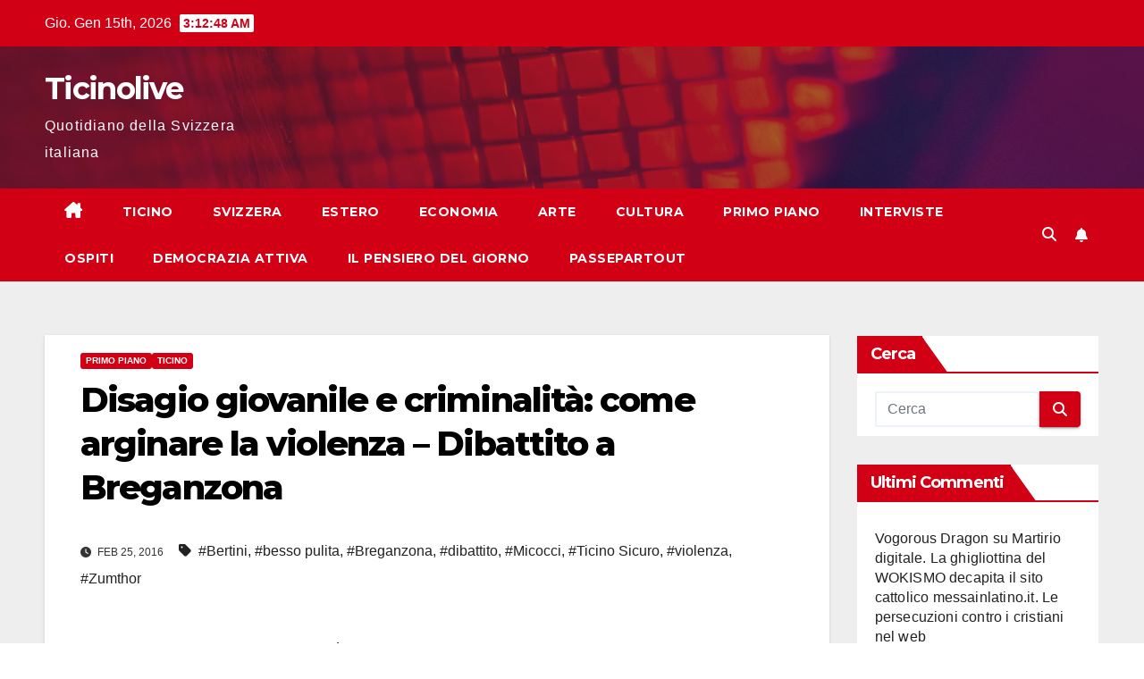

--- FILE ---
content_type: text/html; charset=UTF-8
request_url: https://www.ticinolive.ch/2016/02/25/disagio-giovanile-e-criminalita-come-arginare-la-violenza-dibattito-a-breganzona/
body_size: 16467
content:
<!DOCTYPE html>
<html lang="it-IT">
<head>
<meta charset="UTF-8">
<meta name="viewport" content="width=device-width, initial-scale=1">
<link rel="profile" href="https://gmpg.org/xfn/11">
<meta name='robots' content='index, follow, max-image-preview:large, max-snippet:-1, max-video-preview:-1'/>
<script id="cookieyes" type="text/javascript" src="https://cdn-cookieyes.com/client_data/5a1b91de344526da3b1c2953/script.js"></script>
	
	<title>Disagio giovanile e criminalità: come arginare la violenza - Dibattito a Breganzona - Ticinolive</title>
	<link rel="canonical" href="https://www.ticinolive.ch/2016/02/25/disagio-giovanile-e-criminalita-come-arginare-la-violenza-dibattito-a-breganzona/"/>
	<meta name="twitter:label1" content="Scritto da"/>
	<meta name="twitter:data1" content="Relatore"/>
	<script type="application/ld+json" class="yoast-schema-graph">{"@context":"https://schema.org","@graph":[{"@type":"WebPage","@id":"https://www.ticinolive.ch/2016/02/25/disagio-giovanile-e-criminalita-come-arginare-la-violenza-dibattito-a-breganzona/","url":"https://www.ticinolive.ch/2016/02/25/disagio-giovanile-e-criminalita-come-arginare-la-violenza-dibattito-a-breganzona/","name":"Disagio giovanile e criminalità: come arginare la violenza - Dibattito a Breganzona - Ticinolive","isPartOf":{"@id":"https://www.ticinolive.ch/#website"},"primaryImageOfPage":{"@id":"https://www.ticinolive.ch/2016/02/25/disagio-giovanile-e-criminalita-come-arginare-la-violenza-dibattito-a-breganzona/#primaryimage"},"image":{"@id":"https://www.ticinolive.ch/2016/02/25/disagio-giovanile-e-criminalita-come-arginare-la-violenza-dibattito-a-breganzona/#primaryimage"},"thumbnailUrl":"https://i0.wp.com/www.ticinolive.ch/files/2016/02/Bertini-Aragonite-y.jpg?fit=620%2C465&ssl=1","datePublished":"2016-02-25T08:55:07+00:00","dateModified":"2016-02-25T12:57:48+00:00","author":{"@id":"https://www.ticinolive.ch/#/schema/person/5d2bb31ee785ccbdc4e5914dc4673061"},"breadcrumb":{"@id":"https://www.ticinolive.ch/2016/02/25/disagio-giovanile-e-criminalita-come-arginare-la-violenza-dibattito-a-breganzona/#breadcrumb"},"inLanguage":"it-IT","potentialAction":[{"@type":"ReadAction","target":["https://www.ticinolive.ch/2016/02/25/disagio-giovanile-e-criminalita-come-arginare-la-violenza-dibattito-a-breganzona/"]}]},{"@type":"ImageObject","inLanguage":"it-IT","@id":"https://www.ticinolive.ch/2016/02/25/disagio-giovanile-e-criminalita-come-arginare-la-violenza-dibattito-a-breganzona/#primaryimage","url":"https://i0.wp.com/www.ticinolive.ch/files/2016/02/Bertini-Aragonite-y.jpg?fit=620%2C465&ssl=1","contentUrl":"https://i0.wp.com/www.ticinolive.ch/files/2016/02/Bertini-Aragonite-y.jpg?fit=620%2C465&ssl=1","width":620,"height":465},{"@type":"BreadcrumbList","@id":"https://www.ticinolive.ch/2016/02/25/disagio-giovanile-e-criminalita-come-arginare-la-violenza-dibattito-a-breganzona/#breadcrumb","itemListElement":[{"@type":"ListItem","position":1,"name":"Home","item":"https://www.ticinolive.ch/"},{"@type":"ListItem","position":2,"name":"Disagio giovanile e criminalità: come arginare la violenza &#8211; Dibattito a Breganzona"}]},{"@type":"WebSite","@id":"https://www.ticinolive.ch/#website","url":"https://www.ticinolive.ch/","name":"Ticinolive","description":"Quotidiano della Svizzera italiana","potentialAction":[{"@type":"SearchAction","target":{"@type":"EntryPoint","urlTemplate":"https://www.ticinolive.ch/?s={search_term_string}"},"query-input":{"@type":"PropertyValueSpecification","valueRequired":true,"valueName":"search_term_string"}}],"inLanguage":"it-IT"},{"@type":"Person","@id":"https://www.ticinolive.ch/#/schema/person/5d2bb31ee785ccbdc4e5914dc4673061","name":"Relatore","image":{"@type":"ImageObject","inLanguage":"it-IT","@id":"https://www.ticinolive.ch/#/schema/person/image/","url":"https://secure.gravatar.com/avatar/3101f3204b3a082c1de2b5dc33be46a3a666d7c4eead04abea3bdaed7f2eb7d3?s=96&d=mm&r=g","contentUrl":"https://secure.gravatar.com/avatar/3101f3204b3a082c1de2b5dc33be46a3a666d7c4eead04abea3bdaed7f2eb7d3?s=96&d=mm&r=g","caption":"Relatore"},"sameAs":["Analista"],"url":"https://www.ticinolive.ch/author/relatore/"}]}</script>
	


<link rel="amphtml" href="https://www.ticinolive.ch/2016/02/25/disagio-giovanile-e-criminalita-come-arginare-la-violenza-dibattito-a-breganzona/amp/"/><meta name="generator" content="AMP for WP 1.1.7.1"/><link rel='dns-prefetch' href='//stats.wp.com'/>
<link rel='dns-prefetch' href='//fonts.googleapis.com'/>
<link rel='preconnect' href='//i0.wp.com'/>
<link rel='preconnect' href='//c0.wp.com'/>
<link rel="alternate" type="application/rss+xml" title="Ticinolive &raquo; Feed" href="https://www.ticinolive.ch/feed/"/>
<link rel="alternate" type="application/rss+xml" title="Ticinolive &raquo; Feed dei commenti" href="https://www.ticinolive.ch/comments/feed/"/>
<link rel="alternate" type="application/rss+xml" title="Ticinolive &raquo; Disagio giovanile e criminalità: come arginare la violenza &#8211; Dibattito a Breganzona Feed dei commenti" href="https://www.ticinolive.ch/2016/02/25/disagio-giovanile-e-criminalita-come-arginare-la-violenza-dibattito-a-breganzona/feed/"/>
<link rel="alternate" title="oEmbed (JSON)" type="application/json+oembed" href="https://www.ticinolive.ch/wp-json/oembed/1.0/embed?url=https%3A%2F%2Fwww.ticinolive.ch%2F2016%2F02%2F25%2Fdisagio-giovanile-e-criminalita-come-arginare-la-violenza-dibattito-a-breganzona%2F"/>
<link rel="alternate" title="oEmbed (XML)" type="text/xml+oembed" href="https://www.ticinolive.ch/wp-json/oembed/1.0/embed?url=https%3A%2F%2Fwww.ticinolive.ch%2F2016%2F02%2F25%2Fdisagio-giovanile-e-criminalita-come-arginare-la-violenza-dibattito-a-breganzona%2F&#038;format=xml"/>
		
							<script src="//www.googletagmanager.com/gtag/js?id=G-13500RR0WC" data-cfasync="false" data-wpfc-render="false" async></script>
			<script data-cfasync="false" data-wpfc-render="false">var mi_version='9.11.1';var mi_track_user=true;var mi_no_track_reason='';var MonsterInsightsDefaultLocations={"page_location":"https:\/\/www.ticinolive.ch\/2016\/02\/25\/disagio-giovanile-e-criminalita-come-arginare-la-violenza-dibattito-a-breganzona\/"};if(typeof MonsterInsightsPrivacyGuardFilter==='function'){var MonsterInsightsLocations=(typeof MonsterInsightsExcludeQuery==='object')?MonsterInsightsPrivacyGuardFilter(MonsterInsightsExcludeQuery):MonsterInsightsPrivacyGuardFilter(MonsterInsightsDefaultLocations);}else{var MonsterInsightsLocations=(typeof MonsterInsightsExcludeQuery==='object')?MonsterInsightsExcludeQuery:MonsterInsightsDefaultLocations;}var disableStrs=['ga-disable-G-13500RR0WC',];function __gtagTrackerIsOptedOut(){for(var index=0;index<disableStrs.length;index++){if(document.cookie.indexOf(disableStrs[index]+'=true')>-1){return true;}}return false;}if(__gtagTrackerIsOptedOut()){for(var index=0;index<disableStrs.length;index++){window[disableStrs[index]]=true;}}function __gtagTrackerOptout(){for(var index=0;index<disableStrs.length;index++){document.cookie=disableStrs[index]+'=true; expires=Thu, 31 Dec 2099 23:59:59 UTC; path=/';window[disableStrs[index]]=true;}}if('undefined'===typeof gaOptout){function gaOptout(){__gtagTrackerOptout();}}window.dataLayer=window.dataLayer||[];window.MonsterInsightsDualTracker={helpers:{},trackers:{},};if(mi_track_user){function __gtagDataLayer(){dataLayer.push(arguments);}function __gtagTracker(type,name,parameters){if(!parameters){parameters={};}if(parameters.send_to){__gtagDataLayer.apply(null,arguments);return;}if(type==='event'){parameters.send_to=monsterinsights_frontend.v4_id;var hookName=name;if(typeof parameters['event_category']!=='undefined'){hookName=parameters['event_category']+':'+name;}if(typeof MonsterInsightsDualTracker.trackers[hookName]!=='undefined'){MonsterInsightsDualTracker.trackers[hookName](parameters);}else{__gtagDataLayer('event',name,parameters);}}else{__gtagDataLayer.apply(null,arguments);}}__gtagTracker('js',new Date());__gtagTracker('set',{'developer_id.dZGIzZG':true,});if(MonsterInsightsLocations.page_location){__gtagTracker('set',MonsterInsightsLocations);}__gtagTracker('config','G-13500RR0WC',{"forceSSL":"true"});window.gtag=__gtagTracker;(function(){var noopfn=function(){return null;};var newtracker=function(){return new Tracker();};var Tracker=function(){return null;};var p=Tracker.prototype;p.get=noopfn;p.set=noopfn;p.send=function(){var args=Array.prototype.slice.call(arguments);args.unshift('send');__gaTracker.apply(null,args);};var __gaTracker=function(){var len=arguments.length;if(len===0){return;}var f=arguments[len-1];if(typeof f!=='object'||f===null||typeof f.hitCallback!=='function'){if('send'===arguments[0]){var hitConverted,hitObject=false,action;if('event'===arguments[1]){if('undefined'!==typeof arguments[3]){hitObject={'eventAction':arguments[3],'eventCategory':arguments[2],'eventLabel':arguments[4],'value':arguments[5]?arguments[5]:1,}}}if('pageview'===arguments[1]){if('undefined'!==typeof arguments[2]){hitObject={'eventAction':'page_view','page_path':arguments[2],}}}if(typeof arguments[2]==='object'){hitObject=arguments[2];}if(typeof arguments[5]==='object'){Object.assign(hitObject,arguments[5]);}if('undefined'!==typeof arguments[1].hitType){hitObject=arguments[1];if('pageview'===hitObject.hitType){hitObject.eventAction='page_view';}}if(hitObject){action='timing'===arguments[1].hitType?'timing_complete':hitObject.eventAction;hitConverted=mapArgs(hitObject);__gtagTracker('event',action,hitConverted);}}return;}function mapArgs(args){var arg,hit={};var gaMap={'eventCategory':'event_category','eventAction':'event_action','eventLabel':'event_label','eventValue':'event_value','nonInteraction':'non_interaction','timingCategory':'event_category','timingVar':'name','timingValue':'value','timingLabel':'event_label','page':'page_path','location':'page_location','title':'page_title','referrer':'page_referrer',};for(arg in args){if(!(!args.hasOwnProperty(arg)||!gaMap.hasOwnProperty(arg))){hit[gaMap[arg]]=args[arg];}else{hit[arg]=args[arg];}}return hit;}try{f.hitCallback();}catch(ex){}};__gaTracker.create=newtracker;__gaTracker.getByName=newtracker;__gaTracker.getAll=function(){return[];};__gaTracker.remove=noopfn;__gaTracker.loaded=true;window['__gaTracker']=__gaTracker;})();}else{console.log("");(function(){function __gtagTracker(){return null;}window['__gtagTracker']=__gtagTracker;window['gtag']=__gtagTracker;})();}</script>
							
		<style id='wp-img-auto-sizes-contain-inline-css'>img:is([sizes=auto i],[sizes^="auto," i]){contain-intrinsic-size:3000px 1500px}</style>
<link rel='stylesheet' id='embed-pdf-viewer-css' href='https://www.ticinolive.ch/plugins/embed-pdf-viewer/css/embed-pdf-viewer.css?ver=2.4.6' media='screen'/>
<style id='wp-emoji-styles-inline-css'>img.wp-smiley,img.emoji{display:inline!important;border:none!important;box-shadow:none!important;height:1em!important;width:1em!important;margin:0 .07em!important;vertical-align:-.1em!important;background:none!important;padding:0!important}</style>
<style id='wp-block-library-inline-css'>:root{--wp-block-synced-color:#7a00df;--wp-block-synced-color--rgb:122 , 0 , 223;--wp-bound-block-color:var(--wp-block-synced-color);--wp-editor-canvas-background:#ddd;--wp-admin-theme-color:#007cba;--wp-admin-theme-color--rgb:0 , 124 , 186;--wp-admin-theme-color-darker-10:#006ba1;--wp-admin-theme-color-darker-10--rgb:0 , 107 , 160.5;--wp-admin-theme-color-darker-20:#005a87;--wp-admin-theme-color-darker-20--rgb:0 , 90 , 135;--wp-admin-border-width-focus:2px}@media (min-resolution:192dpi){:root{--wp-admin-border-width-focus:1.5px}}.wp-element-button{cursor:pointer}:root .has-very-light-gray-background-color{background-color:#eee}:root .has-very-dark-gray-background-color{background-color:#313131}:root .has-very-light-gray-color{color:#eee}:root .has-very-dark-gray-color{color:#313131}:root .has-vivid-green-cyan-to-vivid-cyan-blue-gradient-background{background:linear-gradient(135deg,#00d084,#0693e3)}:root .has-purple-crush-gradient-background{background:linear-gradient(135deg,#34e2e4,#4721fb 50%,#ab1dfe)}:root .has-hazy-dawn-gradient-background{background:linear-gradient(135deg,#faaca8,#dad0ec)}:root .has-subdued-olive-gradient-background{background:linear-gradient(135deg,#fafae1,#67a671)}:root .has-atomic-cream-gradient-background{background:linear-gradient(135deg,#fdd79a,#004a59)}:root .has-nightshade-gradient-background{background:linear-gradient(135deg,#330968,#31cdcf)}:root .has-midnight-gradient-background{background:linear-gradient(135deg,#020381,#2874fc)}:root{--wp--preset--font-size--normal:16px;--wp--preset--font-size--huge:42px}.has-regular-font-size{font-size:1em}.has-larger-font-size{font-size:2.625em}.has-normal-font-size{font-size:var(--wp--preset--font-size--normal)}.has-huge-font-size{font-size:var(--wp--preset--font-size--huge)}.has-text-align-center{text-align:center}.has-text-align-left{text-align:left}.has-text-align-right{text-align:right}.has-fit-text{white-space:nowrap!important}#end-resizable-editor-section{display:none}.aligncenter{clear:both}.items-justified-left{justify-content:flex-start}.items-justified-center{justify-content:center}.items-justified-right{justify-content:flex-end}.items-justified-space-between{justify-content:space-between}.screen-reader-text{border:0;clip-path:inset(50%);height:1px;margin:-1px;overflow:hidden;padding:0;position:absolute;width:1px;word-wrap:normal!important}.screen-reader-text:focus{background-color:#ddd;clip-path:none;color:#444;display:block;font-size:1em;height:auto;left:5px;line-height:normal;padding:15px 23px 14px;text-decoration:none;top:5px;width:auto;z-index:100000}html :where(.has-border-color){border-style:solid}html :where([style*=border-top-color]){border-top-style:solid}html :where([style*=border-right-color]){border-right-style:solid}html :where([style*=border-bottom-color]){border-bottom-style:solid}html :where([style*=border-left-color]){border-left-style:solid}html :where([style*=border-width]){border-style:solid}html :where([style*=border-top-width]){border-top-style:solid}html :where([style*=border-right-width]){border-right-style:solid}html :where([style*=border-bottom-width]){border-bottom-style:solid}html :where([style*=border-left-width]){border-left-style:solid}html :where(img[class*=wp-image-]){height:auto;max-width:100%}:where(figure){margin:0 0 1em}html :where(.is-position-sticky){--wp-admin--admin-bar--position-offset:var(--wp-admin--admin-bar--height,0)}@media screen and (max-width:600px){html :where(.is-position-sticky){--wp-admin--admin-bar--position-offset:0}}</style><style id='global-styles-inline-css'>:root{--wp--preset--aspect-ratio--square:1;--wp--preset--aspect-ratio--4-3: 4/3;--wp--preset--aspect-ratio--3-4: 3/4;--wp--preset--aspect-ratio--3-2: 3/2;--wp--preset--aspect-ratio--2-3: 2/3;--wp--preset--aspect-ratio--16-9: 16/9;--wp--preset--aspect-ratio--9-16: 9/16;--wp--preset--color--black:#000;--wp--preset--color--cyan-bluish-gray:#abb8c3;--wp--preset--color--white:#fff;--wp--preset--color--pale-pink:#f78da7;--wp--preset--color--vivid-red:#cf2e2e;--wp--preset--color--luminous-vivid-orange:#ff6900;--wp--preset--color--luminous-vivid-amber:#fcb900;--wp--preset--color--light-green-cyan:#7bdcb5;--wp--preset--color--vivid-green-cyan:#00d084;--wp--preset--color--pale-cyan-blue:#8ed1fc;--wp--preset--color--vivid-cyan-blue:#0693e3;--wp--preset--color--vivid-purple:#9b51e0;--wp--preset--gradient--vivid-cyan-blue-to-vivid-purple:linear-gradient(135deg,#0693e3 0%,#9b51e0 100%);--wp--preset--gradient--light-green-cyan-to-vivid-green-cyan:linear-gradient(135deg,#7adcb4 0%,#00d082 100%);--wp--preset--gradient--luminous-vivid-amber-to-luminous-vivid-orange:linear-gradient(135deg,#fcb900 0%,#ff6900 100%);--wp--preset--gradient--luminous-vivid-orange-to-vivid-red:linear-gradient(135deg,#ff6900 0%,#cf2e2e 100%);--wp--preset--gradient--very-light-gray-to-cyan-bluish-gray:linear-gradient(135deg,#eee 0%,#a9b8c3 100%);--wp--preset--gradient--cool-to-warm-spectrum:linear-gradient(135deg,#4aeadc 0%,#9778d1 20%,#cf2aba 40%,#ee2c82 60%,#fb6962 80%,#fef84c 100%);--wp--preset--gradient--blush-light-purple:linear-gradient(135deg,#ffceec 0%,#9896f0 100%);--wp--preset--gradient--blush-bordeaux:linear-gradient(135deg,#fecda5 0%,#fe2d2d 50%,#6b003e 100%);--wp--preset--gradient--luminous-dusk:linear-gradient(135deg,#ffcb70 0%,#c751c0 50%,#4158d0 100%);--wp--preset--gradient--pale-ocean:linear-gradient(135deg,#fff5cb 0%,#b6e3d4 50%,#33a7b5 100%);--wp--preset--gradient--electric-grass:linear-gradient(135deg,#caf880 0%,#71ce7e 100%);--wp--preset--gradient--midnight:linear-gradient(135deg,#020381 0%,#2874fc 100%);--wp--preset--font-size--small:13px;--wp--preset--font-size--medium:20px;--wp--preset--font-size--large:36px;--wp--preset--font-size--x-large:42px;--wp--preset--spacing--20:.44rem;--wp--preset--spacing--30:.67rem;--wp--preset--spacing--40:1rem;--wp--preset--spacing--50:1.5rem;--wp--preset--spacing--60:2.25rem;--wp--preset--spacing--70:3.38rem;--wp--preset--spacing--80:5.06rem;--wp--preset--shadow--natural:6px 6px 9px rgba(0,0,0,.2);--wp--preset--shadow--deep:12px 12px 50px rgba(0,0,0,.4);--wp--preset--shadow--sharp:6px 6px 0 rgba(0,0,0,.2);--wp--preset--shadow--outlined:6px 6px 0 -3px #fff , 6px 6px #000;--wp--preset--shadow--crisp:6px 6px 0 #000}:root :where(.is-layout-flow) > :first-child{margin-block-start:0}:root :where(.is-layout-flow) > :last-child{margin-block-end:0}:root :where(.is-layout-flow) > *{margin-block-start:24px;margin-block-end:0}:root :where(.is-layout-constrained) > :first-child{margin-block-start:0}:root :where(.is-layout-constrained) > :last-child{margin-block-end:0}:root :where(.is-layout-constrained) > *{margin-block-start:24px;margin-block-end:0}:root :where(.is-layout-flex){gap:24px}:root :where(.is-layout-grid){gap:24px}body .is-layout-flex{display:flex}.is-layout-flex{flex-wrap:wrap;align-items:center}.is-layout-flex > :is(*, div){margin:0}body .is-layout-grid{display:grid}.is-layout-grid > :is(*, div){margin:0}.has-black-color{color:var(--wp--preset--color--black)!important}.has-cyan-bluish-gray-color{color:var(--wp--preset--color--cyan-bluish-gray)!important}.has-white-color{color:var(--wp--preset--color--white)!important}.has-pale-pink-color{color:var(--wp--preset--color--pale-pink)!important}.has-vivid-red-color{color:var(--wp--preset--color--vivid-red)!important}.has-luminous-vivid-orange-color{color:var(--wp--preset--color--luminous-vivid-orange)!important}.has-luminous-vivid-amber-color{color:var(--wp--preset--color--luminous-vivid-amber)!important}.has-light-green-cyan-color{color:var(--wp--preset--color--light-green-cyan)!important}.has-vivid-green-cyan-color{color:var(--wp--preset--color--vivid-green-cyan)!important}.has-pale-cyan-blue-color{color:var(--wp--preset--color--pale-cyan-blue)!important}.has-vivid-cyan-blue-color{color:var(--wp--preset--color--vivid-cyan-blue)!important}.has-vivid-purple-color{color:var(--wp--preset--color--vivid-purple)!important}.has-black-background-color{background-color:var(--wp--preset--color--black)!important}.has-cyan-bluish-gray-background-color{background-color:var(--wp--preset--color--cyan-bluish-gray)!important}.has-white-background-color{background-color:var(--wp--preset--color--white)!important}.has-pale-pink-background-color{background-color:var(--wp--preset--color--pale-pink)!important}.has-vivid-red-background-color{background-color:var(--wp--preset--color--vivid-red)!important}.has-luminous-vivid-orange-background-color{background-color:var(--wp--preset--color--luminous-vivid-orange)!important}.has-luminous-vivid-amber-background-color{background-color:var(--wp--preset--color--luminous-vivid-amber)!important}.has-light-green-cyan-background-color{background-color:var(--wp--preset--color--light-green-cyan)!important}.has-vivid-green-cyan-background-color{background-color:var(--wp--preset--color--vivid-green-cyan)!important}.has-pale-cyan-blue-background-color{background-color:var(--wp--preset--color--pale-cyan-blue)!important}.has-vivid-cyan-blue-background-color{background-color:var(--wp--preset--color--vivid-cyan-blue)!important}.has-vivid-purple-background-color{background-color:var(--wp--preset--color--vivid-purple)!important}.has-black-border-color{border-color:var(--wp--preset--color--black)!important}.has-cyan-bluish-gray-border-color{border-color:var(--wp--preset--color--cyan-bluish-gray)!important}.has-white-border-color{border-color:var(--wp--preset--color--white)!important}.has-pale-pink-border-color{border-color:var(--wp--preset--color--pale-pink)!important}.has-vivid-red-border-color{border-color:var(--wp--preset--color--vivid-red)!important}.has-luminous-vivid-orange-border-color{border-color:var(--wp--preset--color--luminous-vivid-orange)!important}.has-luminous-vivid-amber-border-color{border-color:var(--wp--preset--color--luminous-vivid-amber)!important}.has-light-green-cyan-border-color{border-color:var(--wp--preset--color--light-green-cyan)!important}.has-vivid-green-cyan-border-color{border-color:var(--wp--preset--color--vivid-green-cyan)!important}.has-pale-cyan-blue-border-color{border-color:var(--wp--preset--color--pale-cyan-blue)!important}.has-vivid-cyan-blue-border-color{border-color:var(--wp--preset--color--vivid-cyan-blue)!important}.has-vivid-purple-border-color{border-color:var(--wp--preset--color--vivid-purple)!important}.has-vivid-cyan-blue-to-vivid-purple-gradient-background{background:var(--wp--preset--gradient--vivid-cyan-blue-to-vivid-purple)!important}.has-light-green-cyan-to-vivid-green-cyan-gradient-background{background:var(--wp--preset--gradient--light-green-cyan-to-vivid-green-cyan)!important}.has-luminous-vivid-amber-to-luminous-vivid-orange-gradient-background{background:var(--wp--preset--gradient--luminous-vivid-amber-to-luminous-vivid-orange)!important}.has-luminous-vivid-orange-to-vivid-red-gradient-background{background:var(--wp--preset--gradient--luminous-vivid-orange-to-vivid-red)!important}.has-very-light-gray-to-cyan-bluish-gray-gradient-background{background:var(--wp--preset--gradient--very-light-gray-to-cyan-bluish-gray)!important}.has-cool-to-warm-spectrum-gradient-background{background:var(--wp--preset--gradient--cool-to-warm-spectrum)!important}.has-blush-light-purple-gradient-background{background:var(--wp--preset--gradient--blush-light-purple)!important}.has-blush-bordeaux-gradient-background{background:var(--wp--preset--gradient--blush-bordeaux)!important}.has-luminous-dusk-gradient-background{background:var(--wp--preset--gradient--luminous-dusk)!important}.has-pale-ocean-gradient-background{background:var(--wp--preset--gradient--pale-ocean)!important}.has-electric-grass-gradient-background{background:var(--wp--preset--gradient--electric-grass)!important}.has-midnight-gradient-background{background:var(--wp--preset--gradient--midnight)!important}.has-small-font-size{font-size:var(--wp--preset--font-size--small)!important}.has-medium-font-size{font-size:var(--wp--preset--font-size--medium)!important}.has-large-font-size{font-size:var(--wp--preset--font-size--large)!important}.has-x-large-font-size{font-size:var(--wp--preset--font-size--x-large)!important}</style>

<style id='classic-theme-styles-inline-css'>.wp-block-button__link{color:#fff;background-color:#32373c;border-radius:9999px;box-shadow:none;text-decoration:none;padding:calc(.667em + 2px) calc(1.333em + 2px);font-size:1.125em}.wp-block-file__button{background:#32373c;color:#fff;text-decoration:none}</style>
<link rel='stylesheet' id='wp-polls-css' href='https://www.ticinolive.ch/plugins/wp-polls/polls-css.css?ver=2.77.3' media='all'/>
<style id='wp-polls-inline-css'>
.wp-polls .pollbar {
	margin: 1px;
	font-size: 6px;
	line-height: 8px;
	height: 8px;
	background-image: url('https://www.ticinolive.ch/plugins/wp-polls/images/default/pollbg.gif');
	border: 1px solid #c8c8c8;
}

/*# sourceURL=wp-polls-inline-css */
</style>
<link rel='stylesheet' id='newsup-fonts-css' href='//fonts.googleapis.com/css?family=Montserrat%3A400%2C500%2C700%2C800%7CWork%2BSans%3A300%2C400%2C500%2C600%2C700%2C800%2C900%26display%3Dswap&#038;subset=latin%2Clatin-ext' media='all'/>
<link rel='stylesheet' id='bootstrap-css' href='https://www.ticinolive.ch/content/themes/newsup/css/bootstrap.css?ver=6.9' media='all'/>
<link rel='stylesheet' id='newsup-style-css' href='https://www.ticinolive.ch/content/themes/newsberg/style.css?ver=6.9' media='all'/>
<link rel='stylesheet' id='font-awesome-5-all-css' href='https://www.ticinolive.ch/content/themes/newsup/css/font-awesome/css/all.min.css?ver=6.9' media='all'/>
<link rel='stylesheet' id='font-awesome-4-shim-css' href='https://www.ticinolive.ch/content/themes/newsup/css/font-awesome/css/v4-shims.min.css?ver=6.9' media='all'/>
<link rel='stylesheet' id='owl-carousel-css' href='https://www.ticinolive.ch/content/themes/newsup/css/owl.carousel.css?ver=6.9' media='all'/>
<link rel='stylesheet' id='smartmenus-css' href='https://www.ticinolive.ch/content/themes/newsup/css/jquery.smartmenus.bootstrap.css?ver=6.9' media='all'/>
<link rel='stylesheet' id='newsup-custom-css-css' href='https://www.ticinolive.ch/content/themes/newsup/inc/ansar/customize/css/customizer.css?ver=1.0' media='all'/>
<link rel='stylesheet' id='newsup-style-parent-css' href='https://www.ticinolive.ch/content/themes/newsup/style.css?ver=6.9' media='all'/>
<link rel='stylesheet' id='newsberg-style-css' href='https://www.ticinolive.ch/content/themes/newsberg/style.css?ver=1.0' media='all'/>
<link rel='stylesheet' id='newsberg-default-css-css' href='https://www.ticinolive.ch/content/themes/newsberg/css/colors/default.css?ver=6.9' media='all'/>
<script src="https://www.ticinolive.ch/plugins/google-analytics-for-wordpress/assets/js/frontend-gtag.min.js?ver=9.11.1" id="monsterinsights-frontend-script-js" async data-wp-strategy="async"></script>
<script data-cfasync="false" data-wpfc-render="false" id='monsterinsights-frontend-script-js-extra'>var monsterinsights_frontend={"js_events_tracking":"true","download_extensions":"doc,pdf,ppt,zip,xls,docx,pptx,xlsx","inbound_paths":"[]","home_url":"https:\/\/www.ticinolive.ch","hash_tracking":"false","v4_id":"G-13500RR0WC"};</script>
<script src="https://c0.wp.com/c/6.9/wp-includes/js/jquery/jquery.min.js" id="jquery-core-js"></script>
<script src="https://c0.wp.com/c/6.9/wp-includes/js/jquery/jquery-migrate.min.js" id="jquery-migrate-js"></script>
<script src="https://www.ticinolive.ch/content/themes/newsup/js/navigation.js?ver=6.9" id="newsup-navigation-js"></script>
<script src="https://www.ticinolive.ch/content/themes/newsup/js/bootstrap.js?ver=6.9" id="bootstrap-js"></script>
<script src="https://www.ticinolive.ch/content/themes/newsup/js/owl.carousel.min.js?ver=6.9" id="owl-carousel-min-js"></script>
<script src="https://www.ticinolive.ch/content/themes/newsup/js/jquery.smartmenus.js?ver=6.9" id="smartmenus-js-js"></script>
<script src="https://www.ticinolive.ch/content/themes/newsup/js/jquery.smartmenus.bootstrap.js?ver=6.9" id="bootstrap-smartmenus-js-js"></script>
<script src="https://www.ticinolive.ch/content/themes/newsup/js/jquery.marquee.js?ver=6.9" id="newsup-marquee-js-js"></script>
<script src="https://www.ticinolive.ch/content/themes/newsup/js/main.js?ver=6.9" id="newsup-main-js-js"></script>
<link rel="https://api.w.org/" href="https://www.ticinolive.ch/wp-json/"/><link rel="alternate" title="JSON" type="application/json" href="https://www.ticinolive.ch/wp-json/wp/v2/posts/121634"/><link rel="EditURI" type="application/rsd+xml" title="RSD" href="https://www.ticinolive.ch/xmlrpc.php?rsd"/>
<meta name="generator" content="WordPress 6.9"/>
<link rel='shortlink' href='https://www.ticinolive.ch/?p=121634'/>
	<style>img#wpstats{display:none}</style>
		 
<style type="text/css" id="custom-background-css">
    .wrapper { background-color: #eee; }
</style>
<style>.recentcomments a{display:inline !important;padding:0 !important;margin:0 !important;}</style>    <style type="text/css">
            body .site-title a,
        body .site-description {
            color: ##143745;
        }

        .site-branding-text .site-title a {
                font-size: px;
            }

            @media only screen and (max-width: 640px) {
                .site-branding-text .site-title a {
                    font-size: 40px;

                }
            }

            @media only screen and (max-width: 375px) {
                .site-branding-text .site-title a {
                    font-size: 32px;

                }
            }

        </style>
    <link rel="icon" href="https://i0.wp.com/www.ticinolive.ch/files/2021/02/cropped-T.png?fit=32%2C32&#038;ssl=1" sizes="32x32"/>
<link rel="icon" href="https://i0.wp.com/www.ticinolive.ch/files/2021/02/cropped-T.png?fit=192%2C192&#038;ssl=1" sizes="192x192"/>
<link rel="apple-touch-icon" href="https://i0.wp.com/www.ticinolive.ch/files/2021/02/cropped-T.png?fit=180%2C180&#038;ssl=1"/>
<meta name="msapplication-TileImage" content="https://i0.wp.com/www.ticinolive.ch/files/2021/02/cropped-T.png?fit=270%2C270&#038;ssl=1"/>
		<style id="wp-custom-css">
			.wp-post-image {display: none !important;}

.entry-title {
	    word-wrap: break-word !important;
	;}		</style>
		</head>
<body data-rsssl=1 class="wp-singular post-template-default single single-post postid-121634 single-format-standard wp-embed-responsive wp-theme-newsup wp-child-theme-newsberg ta-hide-date-author-in-list">
<div id="page" class="site">
<a class="skip-link screen-reader-text" href="#content">
Salta al contenuto</a>
  <div class="wrapper" id="custom-background-css">
    <header class="mg-headwidget">
      
      <div class="mg-head-detail hidden-xs">
    <div class="container-fluid">
        <div class="row align-items-center">
            <div class="col-md-6 col-xs-12">
                <ul class="info-left">
                                <li>Gio. Gen 15th, 2026                 <span id="time" class="time"></span>
                        </li>
                        </ul>
            </div>
            <div class="col-md-6 col-xs-12">
                <ul class="mg-social info-right">
                                    </ul>
            </div>
        </div>
    </div>
</div>
      <div class="clearfix"></div>

      
      <div class="mg-nav-widget-area-back" style='background-image:url(https://www.ticinolive.ch/content/themes/newsberg/images/head-back.jpg)'>
                <div class="overlay">
          <div class="inner" style="background-color:rgba(32,47,91,0.4);"> 
              <div class="container-fluid">
                  <div class="mg-nav-widget-area">
                    <div class="row align-items-center">
                      <div class="col-md-3 text-center-xs">
                        <div class="navbar-header">
                          <div class="site-logo">
                                                      </div>
                          <div class="site-branding-text ">
                                                            <p class="site-title"> <a href="https://www.ticinolive.ch/" rel="home">Ticinolive</a></p>
                                                            <p class="site-description">Quotidiano della Svizzera italiana</p>
                          </div>    
                        </div>
                      </div>
                                          </div>
                  </div>
              </div>
          </div>
        </div>
      </div>
    <div class="mg-menu-full">
      <nav class="navbar navbar-expand-lg navbar-wp">
        <div class="container-fluid">
          
          <div class="m-header align-items-center">
                            <a class="mobilehomebtn" href="https://www.ticinolive.ch"><span class="fa-solid fa-house-chimney"></span></a>
              
              <button class="navbar-toggler mx-auto" type="button" data-toggle="collapse" data-target="#navbar-wp" aria-controls="navbarSupportedContent" aria-expanded="false" aria-label="Attiva/disattiva la navigazione">
                <span class="burger">
                  <span class="burger-line"></span>
                  <span class="burger-line"></span>
                  <span class="burger-line"></span>
                </span>
              </button>
              
                          <div class="dropdown show mg-search-box pr-2">
                <a class="dropdown-toggle msearch ml-auto" href="#" role="button" id="dropdownMenuLink" data-toggle="dropdown" aria-haspopup="true" aria-expanded="false">
                <i class="fas fa-search"></i>
                </a> 
                <div class="dropdown-menu searchinner" aria-labelledby="dropdownMenuLink">
                    <form role="search" method="get" id="searchform" action="https://www.ticinolive.ch/">
  <div class="input-group">
    <input type="search" class="form-control" placeholder="Cerca" value="" name="s"/>
    <span class="input-group-btn btn-default">
    <button type="submit" class="btn"> <i class="fas fa-search"></i> </button>
    </span> </div>
</form>                </div>
            </div>
                  <a href="#" target="_blank" class="btn-bell btn-theme mx-2"><i class="fa fa-bell"></i></a>
                      
          </div>
           
          <div class="collapse navbar-collapse" id="navbar-wp">
            <div class="d-md-block">
              <ul id="menu-nav" class="nav navbar-nav mr-auto "><li class="active home"><a class="homebtn" href="https://www.ticinolive.ch"><span class='fa-solid fa-house-chimney'></span></a></li><li id="menu-item-28142" class="menu-item menu-item-type-taxonomy menu-item-object-category current-post-ancestor current-menu-parent current-post-parent menu-item-28142"><a class="nav-link" title="Ticino" href="https://www.ticinolive.ch/ticino/">Ticino</a></li>
<li id="menu-item-28144" class="menu-item menu-item-type-taxonomy menu-item-object-category menu-item-28144"><a class="nav-link" title="Svizzera" href="https://www.ticinolive.ch/svizzera/">Svizzera</a></li>
<li id="menu-item-50026" class="menu-item menu-item-type-taxonomy menu-item-object-category menu-item-50026"><a class="nav-link" title="Estero" href="https://www.ticinolive.ch/estero/">Estero</a></li>
<li id="menu-item-123243" class="menu-item menu-item-type-taxonomy menu-item-object-category menu-item-123243"><a class="nav-link" title="Economia" href="https://www.ticinolive.ch/economia/">Economia</a></li>
<li id="menu-item-120374" class="menu-item menu-item-type-taxonomy menu-item-object-category menu-item-120374"><a class="nav-link" title="Arte" href="https://www.ticinolive.ch/arte/">Arte</a></li>
<li id="menu-item-48951" class="menu-item menu-item-type-taxonomy menu-item-object-category menu-item-48951"><a class="nav-link" title="Cultura" href="https://www.ticinolive.ch/cultura/">Cultura</a></li>
<li id="menu-item-28141" class="menu-item menu-item-type-taxonomy menu-item-object-category current-post-ancestor current-menu-parent current-post-parent menu-item-28141"><a class="nav-link" title="Primo piano" href="https://www.ticinolive.ch/primo-piano/">Primo piano</a></li>
<li id="menu-item-48949" class="menu-item menu-item-type-taxonomy menu-item-object-category menu-item-48949"><a class="nav-link" title="Interviste" href="https://www.ticinolive.ch/opinioni/interviste/">Interviste</a></li>
<li id="menu-item-48950" class="menu-item menu-item-type-taxonomy menu-item-object-category menu-item-48950"><a class="nav-link" title="Ospiti" href="https://www.ticinolive.ch/opinioni/ospiti/">Ospiti</a></li>
<li id="menu-item-48944" class="menu-item menu-item-type-taxonomy menu-item-object-category menu-item-48944"><a class="nav-link" title="Democrazia attiva" href="https://www.ticinolive.ch/opinioni/interventi/">Democrazia attiva</a></li>
<li id="menu-item-188599" class="menu-item menu-item-type-taxonomy menu-item-object-category menu-item-188599"><a class="nav-link" title="Il pensiero del giorno" href="https://www.ticinolive.ch/pensiero-giorno/">Il pensiero del giorno</a></li>
<li id="menu-item-188600" class="menu-item menu-item-type-taxonomy menu-item-object-category menu-item-188600"><a class="nav-link" title="Passepartout" href="https://www.ticinolive.ch/passepartout/">Passepartout</a></li>
</ul>            </div>      
          </div>
          
          <div class="desk-header d-lg-flex pl-3 ml-auto my-2 my-lg-0 position-relative align-items-center">
                        <div class="dropdown show mg-search-box pr-2">
                <a class="dropdown-toggle msearch ml-auto" href="#" role="button" id="dropdownMenuLink" data-toggle="dropdown" aria-haspopup="true" aria-expanded="false">
                <i class="fas fa-search"></i>
                </a> 
                <div class="dropdown-menu searchinner" aria-labelledby="dropdownMenuLink">
                    <form role="search" method="get" id="searchform" action="https://www.ticinolive.ch/">
  <div class="input-group">
    <input type="search" class="form-control" placeholder="Cerca" value="" name="s"/>
    <span class="input-group-btn btn-default">
    <button type="submit" class="btn"> <i class="fas fa-search"></i> </button>
    </span> </div>
</form>                </div>
            </div>
                  <a href="#" target="_blank" class="btn-bell btn-theme mx-2"><i class="fa fa-bell"></i></a>
                  </div>
          
      </div>
      </nav> 
    </div>
</header>
<div class="clearfix"></div> 
<main id="content" class="single-class content">
  
    <div class="container-fluid">
      
        <div class="row">
                  <div class="col-lg-9 col-md-8">
                                <div class="mg-blog-post-box"> 
                    <div class="mg-header">
                        <div class="mg-blog-category"><a class="newsup-categories category-color-1" href="https://www.ticinolive.ch/primo-piano/" alt="Visualizza tutti gli articoli in Primo piano"> 
                                 Primo piano
                             </a><a class="newsup-categories category-color-1" href="https://www.ticinolive.ch/ticino/" alt="Visualizza tutti gli articoli in Ticino"> 
                                 Ticino
                             </a></div>                        <h1 class="title single"> <a title="Permalink a:Disagio giovanile e criminalità: come arginare la violenza &#8211; Dibattito a Breganzona">
                            Disagio giovanile e criminalità: come arginare la violenza &#8211; Dibattito a Breganzona</a>
                        </h1>
                                                <div class="media mg-info-author-block"> 
                                                        <div class="media-body">
                                                            <span class="mg-blog-date"><i class="fas fa-clock"></i> 
                                    Feb 25, 2016                                </span>
                                                                <span class="newsup-tags"><i class="fas fa-tag"></i>
                                     <a href="https://www.ticinolive.ch/tag/bertini/">#Bertini</a>,  <a href="https://www.ticinolive.ch/tag/besso-pulita/">#besso pulita</a>,  <a href="https://www.ticinolive.ch/tag/breganzona/">#Breganzona</a>,  <a href="https://www.ticinolive.ch/tag/dibattito/">#dibattito</a>,  <a href="https://www.ticinolive.ch/tag/micocci/">#Micocci</a>,  <a href="https://www.ticinolive.ch/tag/ticino-sicuro/">#Ticino Sicuro</a>,  <a href="https://www.ticinolive.ch/tag/violenza/">#violenza</a>, <a href="https://www.ticinolive.ch/tag/zumthor/">#Zumthor</a>                                    </span>
                                                            </div>
                        </div>
                                            </div>
                    <img width="620" height="465" src="https://www.ticinolive.ch/files/2016/02/Bertini-Aragonite-y.jpg" class="img-fluid single-featured-image wp-post-image" alt="" decoding="async" fetchpriority="high" srcset="https://i0.wp.com/www.ticinolive.ch/files/2016/02/Bertini-Aragonite-y.jpg?w=620&amp;ssl=1 620w, https://i0.wp.com/www.ticinolive.ch/files/2016/02/Bertini-Aragonite-y.jpg?resize=208%2C156&amp;ssl=1 208w, https://i0.wp.com/www.ticinolive.ch/files/2016/02/Bertini-Aragonite-y.jpg?resize=389%2C292&amp;ssl=1 389w" sizes="(max-width: 620px) 100vw, 620px"/>                    <article class="page-content-single small single">
                        <p style="text-align: center;"><em>Venerdì 26 febbraio, dalle ore 18.00 alle 20.00</em></p>
<p style="text-align: center;"><em> Sala multiuso scuole elementari di Breganzona (via Camara 63)</em></p>
<p style="text-align: center;"><span style="color: #ff0000;"><strong>Disagio giovanile e criminalità: come arginare la violenza</strong></span><br/>
Ticino Sicuro in collaborazione con Besso Pulita!</p>
<p style="text-align: justify;">Interventi di Reto Medici, Michele Bertini, Ugo Cancelli, insieme alla consulente del progetto Natalia Ferrara Micocci. Introduce Morena Ferrari Gamba e modera Alessandra Zumthor</p>
<p style="text-align: justify;"><em>Conferenza con ampia possibilità di prendere parte alla discussione per il pubblico e a seguire aperitivo insieme, per continuare il dialogo.</em></p>
<p style="text-align: center;"><a href="https://www.ticinolive.ch/?attachment_id=121638"><img data-recalc-dims="1" decoding="async" class="aligncenter size-full wp-image-121638" src="https://i0.wp.com/www.ticinolive.ch/files/2016/02/Zumthor-Klaus-sm.jpg?resize=400%2C300" alt="Zumthor Klaus sm" width="400" height="300" srcset="https://i0.wp.com/www.ticinolive.ch/files/2016/02/Zumthor-Klaus-sm.jpg?w=400&amp;ssl=1 400w, https://i0.wp.com/www.ticinolive.ch/files/2016/02/Zumthor-Klaus-sm.jpg?resize=208%2C156&amp;ssl=1 208w, https://i0.wp.com/www.ticinolive.ch/files/2016/02/Zumthor-Klaus-sm.jpg?resize=389%2C292&amp;ssl=1 389w" sizes="(max-width: 400px) 100vw, 400px"/></a><em>La moderatrice Zumthor, fotografata al Wolfsberg con l&#8217;ex presidente della Cechia Vaclav Klaus</em></p>
<p><strong></strong><br/>
<strong></strong></p>
        <script>function pinIt(){var e=document.createElement('script');e.setAttribute('type','text/javascript');e.setAttribute('charset','UTF-8');e.setAttribute('src','https://assets.pinterest.com/js/pinmarklet.js?r='+Math.random()*99999999);document.body.appendChild(e);}</script>
        <div class="post-share">
            <div class="post-share-icons cf">
                <a href="https://www.facebook.com/sharer.php?u=https%3A%2F%2Fwww.ticinolive.ch%2F2016%2F02%2F25%2Fdisagio-giovanile-e-criminalita-come-arginare-la-violenza-dibattito-a-breganzona%2F" class="link facebook" target="_blank">
                    <i class="fab fa-facebook"></i>
                </a>
                <a href="http://twitter.com/share?url=https%3A%2F%2Fwww.ticinolive.ch%2F2016%2F02%2F25%2Fdisagio-giovanile-e-criminalita-come-arginare-la-violenza-dibattito-a-breganzona%2F&#038;text=Disagio%20giovanile%20e%20criminalit%C3%A0%3A%20come%20arginare%20la%20violenza%20%E2%80%93%20Dibattito%20a%20Breganzona" class="link x-twitter" target="_blank">
                    <i class="fa-brands fa-x-twitter"></i>
                </a>
                <a href="mailto:?subject=Disagio%20giovanile%20e%20criminalità:%20come%20arginare%20la%20violenza%20%26#8211;%20Dibattito%20a%20Breganzona&#038;body=https%3A%2F%2Fwww.ticinolive.ch%2F2016%2F02%2F25%2Fdisagio-giovanile-e-criminalita-come-arginare-la-violenza-dibattito-a-breganzona%2F" class="link email" target="_blank">
                    <i class="fas fa-envelope"></i>
                </a>
                <a href="https://www.linkedin.com/sharing/share-offsite/?url=https%3A%2F%2Fwww.ticinolive.ch%2F2016%2F02%2F25%2Fdisagio-giovanile-e-criminalita-come-arginare-la-violenza-dibattito-a-breganzona%2F&#038;title=Disagio%20giovanile%20e%20criminalit%C3%A0%3A%20come%20arginare%20la%20violenza%20%E2%80%93%20Dibattito%20a%20Breganzona" class="link linkedin" target="_blank">
                    <i class="fab fa-linkedin"></i>
                </a>
                <a href="https://telegram.me/share/url?url=https%3A%2F%2Fwww.ticinolive.ch%2F2016%2F02%2F25%2Fdisagio-giovanile-e-criminalita-come-arginare-la-violenza-dibattito-a-breganzona%2F&#038;text&#038;title=Disagio%20giovanile%20e%20criminalit%C3%A0%3A%20come%20arginare%20la%20violenza%20%E2%80%93%20Dibattito%20a%20Breganzona" class="link telegram" target="_blank">
                    <i class="fab fa-telegram"></i>
                </a>
                <a href="javascript:pinIt();" class="link pinterest">
                    <i class="fab fa-pinterest"></i>
                </a>
                <a class="print-r" href="javascript:window.print()">
                    <i class="fas fa-print"></i>
                </a>  
            </div>
        </div>
                            <div class="clearfix mb-3"></div>
                        
	<nav class="navigation post-navigation" aria-label="Articoli">
		<h2 class="screen-reader-text">Navigazione articoli</h2>
		<div class="nav-links"><div class="nav-previous"><a href="https://www.ticinolive.ch/2016/02/24/il-diavolo-fa-le-pentole-ma-non-i-coperchi-di-domenico-zucchetti/" rel="prev">Il diavolo fa le pentole ma non i coperchi &#8211; di Domenico Zucchetti <div class="fa fa-angle-double-right"></div><span></span></a></div><div class="nav-next"><a href="https://www.ticinolive.ch/2016/02/25/121610/" rel="next"><div class="fa fa-angle-double-left"></div><span></span> Hitler superstar &#8211; Si spende a piene mani la croce uncinata &#8211; Landolt, FFS e&#8230; Ambrosetti</a></div></div>
	</nav>                                          </article>
                </div>
                    <div class="mg-featured-slider p-3 mb-4">
            
            
            <div class="mg-sec-title">
                <h4>Articoli correlati</h4>
            </div>
            
            <div class="row">
                
                                    
                    <div class="col-md-4">
                        <div class="mg-blog-post-3 minh back-img mb-md-0 mb-2" style="background-image: url('https://www.ticinolive.ch/files/2026/01/image-54.png');">
                            <div class="mg-blog-inner">
                                <div class="mg-blog-category"><a class="newsup-categories category-color-1" href="https://www.ticinolive.ch/estero/" alt="Visualizza tutti gli articoli in Estero"> 
                                 Estero
                             </a><a class="newsup-categories category-color-1" href="https://www.ticinolive.ch/estero/politica-mondo/" alt="Visualizza tutti gli articoli in Politica"> 
                                 Politica
                             </a><a class="newsup-categories category-color-1" href="https://www.ticinolive.ch/primo-piano/" alt="Visualizza tutti gli articoli in Primo piano"> 
                                 Primo piano
                             </a></div>                                <h4 class="title"> <a href="https://www.ticinolive.ch/2026/01/12/la-sinistra-e-lillusione-khomeinista-quando-la-rivoluzione-promise-liberta-e-consegno-il-silenzio/" title="Permalink to: la sinistra e l’illusione khomeinista: Quando la rivoluzione promise libertà e consegnò il silenzio:">
                                  la sinistra e l’illusione khomeinista: Quando la rivoluzione promise libertà e consegnò il silenzio:</a>
                                 </h4>
                                <div class="mg-blog-meta"> 
                                                                        <span class="mg-blog-date">
                                        <i class="fas fa-clock"></i>
                                        Gen 12, 2026                                    </span>
                                     
                                </div>   
                            </div>
                        </div>
                    </div>
                    
                                        
                    <div class="col-md-4">
                        <div class="mg-blog-post-3 minh back-img mb-md-0 mb-2" style="background-image: url('https://www.ticinolive.ch/files/2026/01/image.jpeg');">
                            <div class="mg-blog-inner">
                                <div class="mg-blog-category"><a class="newsup-categories category-color-1" href="https://www.ticinolive.ch/primo-piano/" alt="Visualizza tutti gli articoli in Primo piano"> 
                                 Primo piano
                             </a></div>                                <h4 class="title"> <a href="https://www.ticinolive.ch/2026/01/07/claudio-canonica-in-memoria-di-un-uomo-di-cultura-che-ha-dato-tanto-al-ticino/" title="Permalink to: Claudio Canonica &#8211; in memoria di un uomo di cultura che ha dato tanto al Ticino">
                                  Claudio Canonica &#8211; in memoria di un uomo di cultura che ha dato tanto al Ticino</a>
                                 </h4>
                                <div class="mg-blog-meta"> 
                                                                        <span class="mg-blog-date">
                                        <i class="fas fa-clock"></i>
                                        Gen 7, 2026                                    </span>
                                     
                                </div>   
                            </div>
                        </div>
                    </div>
                    
                                        
                    <div class="col-md-4">
                        <div class="mg-blog-post-3 minh back-img mb-md-0 mb-2" style="background-image: url('https://www.ticinolive.ch/files/2026/01/image-33.png');">
                            <div class="mg-blog-inner">
                                <div class="mg-blog-category"><a class="newsup-categories category-color-1" href="https://www.ticinolive.ch/generico/" alt="Visualizza tutti gli articoli in Generico"> 
                                 Generico
                             </a><a class="newsup-categories category-color-1" href="https://www.ticinolive.ch/primo-piano/" alt="Visualizza tutti gli articoli in Primo piano"> 
                                 Primo piano
                             </a><a class="newsup-categories category-color-1" href="https://www.ticinolive.ch/svizzera/" alt="Visualizza tutti gli articoli in Svizzera"> 
                                 Svizzera
                             </a></div>                                <h4 class="title"> <a href="https://www.ticinolive.ch/2026/01/07/il-denaro-contante-e-liberta-votare-si-ad-una-valuta-libera-l8-marzo/" title="Permalink to: Il denaro contante è libertà &#8211; Votare si ad una valuta libera l&#8217;8 marzo">
                                  Il denaro contante è libertà &#8211; Votare si ad una valuta libera l&#8217;8 marzo</a>
                                 </h4>
                                <div class="mg-blog-meta"> 
                                                                        <span class="mg-blog-date">
                                        <i class="fas fa-clock"></i>
                                        Gen 7, 2026                                    </span>
                                     
                                </div>   
                            </div>
                        </div>
                    </div>
                    
                                </div> 
        </div>
        
        
<div id="disqus_thread"></div>
<script>var embedVars={"disqusConfig":{"integration":"wordpress 3.1.3 6.9"},"disqusIdentifier":"121634 https:\/\/www.ticinolive.ch\/?p=121634","disqusShortname":"ticinolive","disqusTitle":"Disagio giovanile e criminalit\u00e0: come arginare la violenza &#8211; Dibattito a Breganzona","disqusUrl":"https:\/\/www.ticinolive.ch\/2016\/02\/25\/disagio-giovanile-e-criminalita-come-arginare-la-violenza-dibattito-a-breganzona\/","postId":121634};var disqus_url=embedVars.disqusUrl;var disqus_identifier=embedVars.disqusIdentifier;var disqus_container_id='disqus_thread';var disqus_shortname=embedVars.disqusShortname;var disqus_title=embedVars.disqusTitle;var disqus_config_custom=window.disqus_config;var disqus_config=function(){var dsqConfig=embedVars.disqusConfig;this.page.integration=dsqConfig.integration;this.page.remote_auth_s3=dsqConfig.remote_auth_s3;this.page.api_key=dsqConfig.api_key;this.sso=dsqConfig.sso;this.language=dsqConfig.language;if(disqus_config_custom)disqus_config_custom.call(this);};(function(){var commentsBlock=document.querySelector('.wp-block-comments');if(commentsBlock){commentsBlock.id='disqus_thread';}if(document.getElementById(disqus_container_id)){var dsq=document.createElement('script');dsq.type='text/javascript';dsq.async=true;dsq.src='https://'+disqus_shortname+'.disqus.com/embed.js';(document.getElementsByTagName('head')[0]||document.getElementsByTagName('body')[0]).appendChild(dsq);}else{console.error("Could not find 'disqus_thread' container to load DISQUS.  This is usually the result of a WordPress theme conflicting with the DISQUS plugin.  Try switching your site to a Classic Theme, or contact DISQUS support for help.");}})();</script>
        </div>
        <aside class="col-lg-3 col-md-4 sidebar-sticky">
                
<aside id="secondary" class="widget-area" role="complementary">
	<div id="sidebar-right" class="mg-sidebar">
		<div id="search-6" class="mg-widget widget_search"><div class="mg-wid-title"><h6 class="wtitle">Cerca</h6></div><form role="search" method="get" id="searchform" action="https://www.ticinolive.ch/">
  <div class="input-group">
    <input type="search" class="form-control" placeholder="Cerca" value="" name="s"/>
    <span class="input-group-btn btn-default">
    <button type="submit" class="btn"> <i class="fas fa-search"></i> </button>
    </span> </div>
</form></div><div id="recent-comments-3" class="mg-widget widget_recent_comments"><div class="mg-wid-title"><h6 class="wtitle">Ultimi commenti</h6></div><ul id="recentcomments"><li class="recentcomments"><span class="comment-author-link">Vogorous Dragon</span> su <a href="https://www.ticinolive.ch/2025/07/13/martirio-digitale-la-ghigliottina-del-wokismo-decapita-il-sito-cattolico-messainlatino-it-le-persecuzioni-contro-i-cristiani-nel-web/#comment-61371">Martirio digitale. La ghigliottina del WOKISMO decapita il sito cattolico messainlatino.it. Le persecuzioni contro i cristiani nel web</a></li><li class="recentcomments"><span class="comment-author-link">Bianco Celeste</span> su <a href="https://www.ticinolive.ch/2025/06/01/ungheria-verso-luscita-dallue-lorgoglio-della-sovranita-nazionale/#comment-61370">Ungheria verso l&#8217;uscita dall&#8217;UE: l&#8217;orgoglio della sovranità nazionale</a></li><li class="recentcomments"><span class="comment-author-link">Alessandra Sacchi</span> su <a href="https://www.ticinolive.ch/2025/04/14/la-staffetta-sportiva-di-bellinzona-grande-successo-per-il-military-cross-tra-militari-e-civili/#comment-61368">La staffetta sportiva di Bellinzona: Grande successo per il Military Cross, tra militari e  civili</a></li><li class="recentcomments"><span class="comment-author-link">sagex</span> su <a href="https://www.ticinolive.ch/2025/01/21/onore-a-trump/#comment-61367">Onore a Trump!</a></li><li class="recentcomments"><span class="comment-author-link">Dicolamia2013</span> su <a href="https://www.ticinolive.ch/2025/01/16/ma-loccidente-e-neoliberale-o-neosocialista/#comment-61366">MA L’OCCIDENTE È NEOLIBERALE O NEOSOCIALISTA?</a></li><li class="recentcomments"><span class="comment-author-link">Dicolamia2013</span> su <a href="https://www.ticinolive.ch/2024/12/31/si-e-creato-un-fossato-tra-popolo-e-istituzioni-camilla-mainardi-intervistata-da-francesco-de-maria/#comment-61365">&#8220;Si è creato un fossato tra Popolo e Istituzioni&#8221; &#8211; Camilla Mainardi intervistata da Francesco De Maria</a></li><li class="recentcomments"><span class="comment-author-link">Tommaso Berletti</span> su <a href="https://www.ticinolive.ch/2024/12/25/dallavvento-al-natale/#comment-61364">Dall’Avvento al Natale</a></li><li class="recentcomments"><span class="comment-author-link">Tommaso Berletti</span> su <a href="https://www.ticinolive.ch/2024/12/17/avvento-istruzioni-per-luso/#comment-61363">Avvento – Istruzioni per l’uso</a></li><li class="recentcomments"><span class="comment-author-link">Antonio</span> su <a href="https://www.ticinolive.ch/2024/07/30/linfluenza-spagnola-non-ha-insegnato-nulla-di-claudio-martinotti-doria/#comment-61354">L’influenza spagnola non ha insegnato nulla? &#8211; di Claudio Martinotti Doria</a></li><li class="recentcomments"><span class="comment-author-link">CC</span> su <a href="https://www.ticinolive.ch/2024/05/13/il-femminismo-e-un-vero-e-proprio-virus-politico-alessandra-cantini-intervistata-da-liliane-tami/#comment-61352">Il femminismo è un vero e proprio virus politico! &#8211; Alessandra Cantini intervistata da Liliane Tami</a></li></ul></div>	</div>
</aside>
        </aside>
        </div>
      
    </div>
  
</main>
    <div class="container-fluid missed-section mg-posts-sec-inner">
          
        <div class="missed-inner">
            <div class="row">
                                <div class="col-md-12">
                    <div class="mg-sec-title">
                        
                        <h4>You missed</h4>
                    </div>
                </div>
                                
                <div class="col-lg-3 col-sm-6 pulse animated">
                    <div class="mg-blog-post-3 minh back-img mb-lg-0" style="background-image:url(https://www.ticinolive.ch/files/2026/01/image-65.png)">
                        <a class="link-div" href="https://www.ticinolive.ch/2026/01/14/i-tedofori-che-portano-la-fiamma-per-le-olimpiadi/"></a>
                        <div class="mg-blog-inner">
                        <div class="mg-blog-category"><a class="newsup-categories category-color-1" href="https://www.ticinolive.ch/cultura/" alt="Visualizza tutti gli articoli in Cultura"> 
                                 Cultura
                             </a></div> 
                        <h4 class="title"> <a href="https://www.ticinolive.ch/2026/01/14/i-tedofori-che-portano-la-fiamma-per-le-olimpiadi/" title="Permalink to: I tedofori che portano la fiamma per le Olimpiadi"> I tedofori che portano la fiamma per le Olimpiadi</a> </h4>
                                    <div class="mg-blog-meta"> 
                    <span class="mg-blog-date"><i class="fas fa-clock"></i>
            <a href="https://www.ticinolive.ch/2026/01/">
                14 Gennaio 2026            </a>
        </span>
            </div> 
                            </div>
                    </div>
                </div>
                
                                
                <div class="col-lg-3 col-sm-6 pulse animated">
                    <div class="mg-blog-post-3 minh back-img mb-lg-0" style="background-image:url(https://www.ticinolive.ch/files/2026/01/image-64.png)">
                        <a class="link-div" href="https://www.ticinolive.ch/2026/01/14/ue-progressi-con-la-cina-per-annullare-i-dazi-su-auto-elettriche/"></a>
                        <div class="mg-blog-inner">
                        <div class="mg-blog-category"><a class="newsup-categories category-color-1" href="https://www.ticinolive.ch/economia/" alt="Visualizza tutti gli articoli in Economia"> 
                                 Economia
                             </a><a class="newsup-categories category-color-1" href="https://www.ticinolive.ch/estero/" alt="Visualizza tutti gli articoli in Estero"> 
                                 Estero
                             </a><a class="newsup-categories category-color-1" href="https://www.ticinolive.ch/generico/" alt="Visualizza tutti gli articoli in Generico"> 
                                 Generico
                             </a></div> 
                        <h4 class="title"> <a href="https://www.ticinolive.ch/2026/01/14/ue-progressi-con-la-cina-per-annullare-i-dazi-su-auto-elettriche/" title="Permalink to: Ue, progressi con la Cina per annullare i dazi su auto elettriche"> Ue, progressi con la Cina per annullare i dazi su auto elettriche</a> </h4>
                                    <div class="mg-blog-meta"> 
                    <span class="mg-blog-date"><i class="fas fa-clock"></i>
            <a href="https://www.ticinolive.ch/2026/01/">
                14 Gennaio 2026            </a>
        </span>
            </div> 
                            </div>
                    </div>
                </div>
                
                                
                <div class="col-lg-3 col-sm-6 pulse animated">
                    <div class="mg-blog-post-3 minh back-img mb-lg-0" style="background-image:url(https://www.ticinolive.ch/files/2026/01/image-63.png)">
                        <a class="link-div" href="https://www.ticinolive.ch/2026/01/14/sacrificio-umano-al-cern-nel-2016-il-caso-maja-franziska-brandli-e-il-video-del-cern-domande-suggestioni-e-silenzi-lassurda-teoria-del-complotto/"></a>
                        <div class="mg-blog-inner">
                        <div class="mg-blog-category"><a class="newsup-categories category-color-1" href="https://www.ticinolive.ch/svizzera/" alt="Visualizza tutti gli articoli in Svizzera"> 
                                 Svizzera
                             </a></div> 
                        <h4 class="title"> <a href="https://www.ticinolive.ch/2026/01/14/sacrificio-umano-al-cern-nel-2016-il-caso-maja-franziska-brandli-e-il-video-del-cern-domande-suggestioni-e-silenzi-lassurda-teoria-del-complotto/" title="Permalink to: Sacrificio umano al CERN nel 2016 &#8211; Il caso Maja Franziska Brändli e il video del CERN: domande, suggestioni e silenzi. L&#8217;assurda teoria del complotto"> Sacrificio umano al CERN nel 2016 &#8211; Il caso Maja Franziska Brändli e il video del CERN: domande, suggestioni e silenzi. L&#8217;assurda teoria del complotto</a> </h4>
                                    <div class="mg-blog-meta"> 
                    <span class="mg-blog-date"><i class="fas fa-clock"></i>
            <a href="https://www.ticinolive.ch/2026/01/">
                14 Gennaio 2026            </a>
        </span>
            </div> 
                            </div>
                    </div>
                </div>
                
                                
                <div class="col-lg-3 col-sm-6 pulse animated">
                    <div class="mg-blog-post-3 minh back-img mb-lg-0" style="background-image:url(https://www.ticinolive.ch/files/2026/01/image-61.png)">
                        <a class="link-div" href="https://www.ticinolive.ch/2026/01/14/ucraina-yulia-tymoshenko-accusata-di-corruzione-nel-quadro-di-una-piu-ampia-indagine-anticorruzione/"></a>
                        <div class="mg-blog-inner">
                        <div class="mg-blog-category"><a class="newsup-categories category-color-1" href="https://www.ticinolive.ch/estero/" alt="Visualizza tutti gli articoli in Estero"> 
                                 Estero
                             </a><a class="newsup-categories category-color-1" href="https://www.ticinolive.ch/generico/" alt="Visualizza tutti gli articoli in Generico"> 
                                 Generico
                             </a></div> 
                        <h4 class="title"> <a href="https://www.ticinolive.ch/2026/01/14/ucraina-yulia-tymoshenko-accusata-di-corruzione-nel-quadro-di-una-piu-ampia-indagine-anticorruzione/" title="Permalink to: Ucraina: Yulia Tymoshenko accusata di corruzione nel quadro di una più ampia indagine anticorruzione"> Ucraina: Yulia Tymoshenko accusata di corruzione nel quadro di una più ampia indagine anticorruzione</a> </h4>
                                    <div class="mg-blog-meta"> 
                    <span class="mg-blog-date"><i class="fas fa-clock"></i>
            <a href="https://www.ticinolive.ch/2026/01/">
                14 Gennaio 2026            </a>
        </span>
            </div> 
                            </div>
                    </div>
                </div>
                
                            </div>
        </div>
            </div>
    
        <footer class="footer back-img">
        <div class="overlay">
                
                
            
        <div class="mg-footer-bottom-area">
            <div class="container-fluid">
                            <div class="row align-items-center">
                    
                    <div class="col-md-6">
                        <div class="site-logo">
                                                    </div>
                                                <div class="site-branding-text">
                            <p class="site-title-footer"> <a href="https://www.ticinolive.ch/" rel="home">Ticinolive</a></p>
                            <p class="site-description-footer">Quotidiano della Svizzera italiana</p>
                        </div>
                                            </div>
                    
                    <div class="col-md-6 text-right text-xs">
                        <ul class="mg-social">
                                      
         
                        </ul>
                    </div>
                </div>
                
            </div>
            
        </div>
        
                <div class="mg-footer-copyright">
                        <div class="container-fluid">
            <div class="row">
                 
                <div class="col-md-6 text-xs "> 
                    <p>
                    <a href="https://it.wordpress.org/">
                    Proudly powered by WordPress                    </a>
                    <span class="sep"> | </span>
                    Tema: Newsup di <a href="https://themeansar.com/" rel="designer">Themeansar</a>.                    </p>
                </div>
                                            <div class="col-md-6 text-md-right text-xs">
                            <ul class="info-right justify-content-center justify-content-md-end "><li class="nav-item menu-item "><a class="nav-link " href="https://www.ticinolive.ch/" title="Home">Home</a></li><li class="nav-item menu-item page_item dropdown page-item-724"><a class="nav-link" href="https://www.ticinolive.ch/disclaimer/">Contatti &#8211; Disclaimer</a></li><li class="nav-item menu-item page_item dropdown page-item-155676"><a class="nav-link" href="https://www.ticinolive.ch/privacy-policy/">Privacy e Cookie policy</a></li><li class="nav-item menu-item page_item dropdown page-item-99241"><a class="nav-link" href="https://www.ticinolive.ch/economia-tipiu/">Economia</a></li></ul>
                        </div>
                                    </div>
            </div>
        </div>
                </div>
        
        </div>
    </footer>
    
  </div>
    
    
        <a href="#" class="ta_upscr bounceInup animated"><i class="fas fa-angle-up"></i></a>
    
<script type="speculationrules">
{"prefetch":[{"source":"document","where":{"and":[{"href_matches":"/*"},{"not":{"href_matches":["/wp-*.php","/wp-admin/*","/files/*","/content/*","/plugins/*","/content/themes/newsberg/*","/content/themes/newsup/*","/*\\?(.+)"]}},{"not":{"selector_matches":"a[rel~=\"nofollow\"]"}},{"not":{"selector_matches":".no-prefetch, .no-prefetch a"}}]},"eagerness":"conservative"}]}
</script>
	<style>
		.wp-block-search .wp-block-search__label::before, .mg-widget .wp-block-group h2:before, .mg-sidebar .mg-widget .wtitle::before, .mg-sec-title h4::before, footer .mg-widget h6::before {
			background: inherit;
		}
	</style>
		<script>/(trident|msie)/i.test(navigator.userAgent)&&document.getElementById&&window.addEventListener&&window.addEventListener("hashchange",function(){var t,e=location.hash.substring(1);/^[A-z0-9_-]+$/.test(e)&&(t=document.getElementById(e))&&(/^(?:a|select|input|button|textarea)$/i.test(t.tagName)||(t.tabIndex=-1),t.focus())},!1);</script>
	<script id="disqus_count-js-extra">var countVars={"disqusShortname":"ticinolive"};</script>
<script src="https://www.ticinolive.ch/plugins/disqus-comment-system/public/js/comment_count.js?ver=3.1.3" id="disqus_count-js"></script>
<script id="wp-polls-js-extra">var pollsL10n={"ajax_url":"https://www.ticinolive.ch/wp-admin/admin-ajax.php","text_wait":"Your last request is still being processed. Please wait a while ...","text_valid":"Please choose a valid poll answer.","text_multiple":"Maximum number of choices allowed: ","show_loading":"1","show_fading":"1"};</script>
<script src="https://www.ticinolive.ch/plugins/wp-polls/polls-js.js?ver=2.77.3" id="wp-polls-js"></script>
<script id="jetpack-stats-js-before">_stq=window._stq||[];_stq.push(["view",JSON.parse("{\"v\":\"ext\",\"blog\":\"18111512\",\"post\":\"121634\",\"tz\":\"1\",\"srv\":\"www.ticinolive.ch\",\"j\":\"1:15.1.1\"}")]);_stq.push(["clickTrackerInit","18111512","121634"]);</script>
<script src="https://stats.wp.com/e-202603.js" id="jetpack-stats-js" defer data-wp-strategy="defer"></script>
<script src="https://www.ticinolive.ch/content/themes/newsup/js/custom.js?ver=6.9" id="newsup-custom-js"></script>
<script src="https://www.ticinolive.ch/content/themes/newsup/js/custom-time.js?ver=6.9" id="newsup-custom-time-js"></script>
<script id="wp-emoji-settings" type="application/json">
{"baseUrl":"https://s.w.org/images/core/emoji/17.0.2/72x72/","ext":".png","svgUrl":"https://s.w.org/images/core/emoji/17.0.2/svg/","svgExt":".svg","source":{"concatemoji":"https://www.ticinolive.ch/wp-includes/js/wp-emoji-release.min.js?ver=6.9"}}
</script>
<script type="module">
/*! This file is auto-generated */
const a=JSON.parse(document.getElementById("wp-emoji-settings").textContent),o=(window._wpemojiSettings=a,"wpEmojiSettingsSupports"),s=["flag","emoji"];function i(e){try{var t={supportTests:e,timestamp:(new Date).valueOf()};sessionStorage.setItem(o,JSON.stringify(t))}catch(e){}}function c(e,t,n){e.clearRect(0,0,e.canvas.width,e.canvas.height),e.fillText(t,0,0);t=new Uint32Array(e.getImageData(0,0,e.canvas.width,e.canvas.height).data);e.clearRect(0,0,e.canvas.width,e.canvas.height),e.fillText(n,0,0);const a=new Uint32Array(e.getImageData(0,0,e.canvas.width,e.canvas.height).data);return t.every((e,t)=>e===a[t])}function p(e,t){e.clearRect(0,0,e.canvas.width,e.canvas.height),e.fillText(t,0,0);var n=e.getImageData(16,16,1,1);for(let e=0;e<n.data.length;e++)if(0!==n.data[e])return!1;return!0}function u(e,t,n,a){switch(t){case"flag":return n(e,"\ud83c\udff3\ufe0f\u200d\u26a7\ufe0f","\ud83c\udff3\ufe0f\u200b\u26a7\ufe0f")?!1:!n(e,"\ud83c\udde8\ud83c\uddf6","\ud83c\udde8\u200b\ud83c\uddf6")&&!n(e,"\ud83c\udff4\udb40\udc67\udb40\udc62\udb40\udc65\udb40\udc6e\udb40\udc67\udb40\udc7f","\ud83c\udff4\u200b\udb40\udc67\u200b\udb40\udc62\u200b\udb40\udc65\u200b\udb40\udc6e\u200b\udb40\udc67\u200b\udb40\udc7f");case"emoji":return!a(e,"\ud83e\u1fac8")}return!1}function f(e,t,n,a){let r;const o=(r="undefined"!=typeof WorkerGlobalScope&&self instanceof WorkerGlobalScope?new OffscreenCanvas(300,150):document.createElement("canvas")).getContext("2d",{willReadFrequently:!0}),s=(o.textBaseline="top",o.font="600 32px Arial",{});return e.forEach(e=>{s[e]=t(o,e,n,a)}),s}function r(e){var t=document.createElement("script");t.src=e,t.defer=!0,document.head.appendChild(t)}a.supports={everything:!0,everythingExceptFlag:!0},new Promise(t=>{let n=function(){try{var e=JSON.parse(sessionStorage.getItem(o));if("object"==typeof e&&"number"==typeof e.timestamp&&(new Date).valueOf()<e.timestamp+604800&&"object"==typeof e.supportTests)return e.supportTests}catch(e){}return null}();if(!n){if("undefined"!=typeof Worker&&"undefined"!=typeof OffscreenCanvas&&"undefined"!=typeof URL&&URL.createObjectURL&&"undefined"!=typeof Blob)try{var e="postMessage("+f.toString()+"("+[JSON.stringify(s),u.toString(),c.toString(),p.toString()].join(",")+"));",a=new Blob([e],{type:"text/javascript"});const r=new Worker(URL.createObjectURL(a),{name:"wpTestEmojiSupports"});return void(r.onmessage=e=>{i(n=e.data),r.terminate(),t(n)})}catch(e){}i(n=f(s,u,c,p))}t(n)}).then(e=>{for(const n in e)a.supports[n]=e[n],a.supports.everything=a.supports.everything&&a.supports[n],"flag"!==n&&(a.supports.everythingExceptFlag=a.supports.everythingExceptFlag&&a.supports[n]);var t;a.supports.everythingExceptFlag=a.supports.everythingExceptFlag&&!a.supports.flag,a.supports.everything||((t=a.source||{}).concatemoji?r(t.concatemoji):t.wpemoji&&t.twemoji&&(r(t.twemoji),r(t.wpemoji)))});
//# sourceURL=https://www.ticinolive.ch/wp-includes/js/wp-emoji-loader.min.js
</script>
</body>
</html>